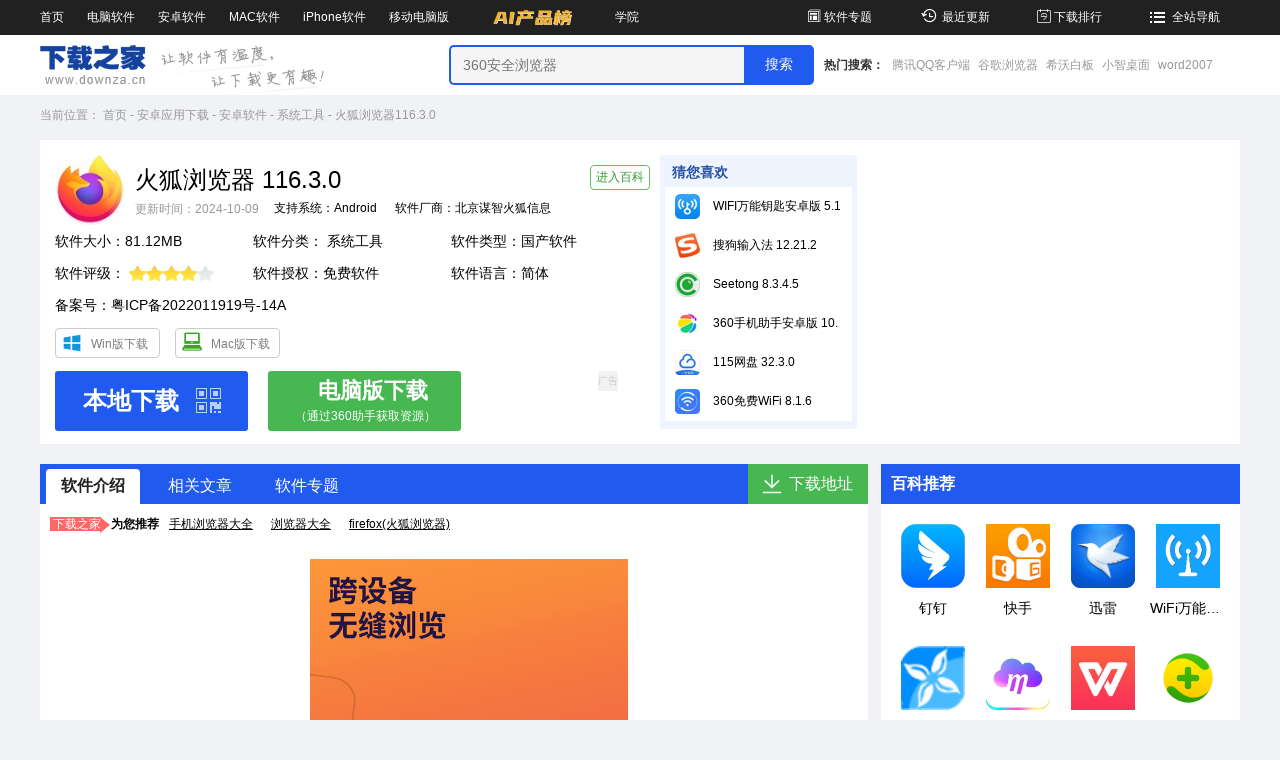

--- FILE ---
content_type: text/html; charset=UTF-8
request_url: https://www.downza.cn/soft/10392279.html
body_size: 122805
content:
<!DOCTYPE html>

<html lang="zh">
<head>
        <meta http-equiv="X-UA-Compatible" content="IE=EmulateIE9">
    <meta http-equiv="X-UA-Compatible" content="IE=edge,Chrome=1" />
    <meta http-equiv="Content-Type" content="text/html; charset=UTF-8" />
    <meta http-equiv="Cache-Control" content="no-transform" />
    <meta http-equiv="Cache-Control" content="no-siteapp" />
    
    <meta name="applicable-device" content="pc" />
    <title>火狐浏览器app下载_火狐浏览器安卓版下载[手机浏览器]-下载之家</title>
    <meta content="火狐浏览器app下载,火狐浏览器安卓版" name="keywords"/>
    <meta content="火狐浏览器安卓版是一款智能高效且实用的网络浏览器。火狐浏览器安卓版可以带给您快速、智能、安全的移动互联网优质体验。火狐浏览器速度超快，简单易用，支持多项个性化设置，并通过最新的安全性与隐私权保护功能最大限度保护您的网络安全。" name="description"/>
    <meta content="" name="pageClass"/>
    <meta content="wxf81110002218a6b6" name="appid"/>
    <meta content="http%3A%2F%2Fmy.downza.com%2Flogin%2Fweixin%3Fredirect_url%3D_url_" name="redirect"/>
    <link type="image/x-icon" href="/favicon.ico" rel="icon"/>
    <link type="image/x-icon" href="/favicon.ico" rel="shortcut icon"/>
    <link type="image/x-icon" href="/favicon.ico" rel="bookmark"/>
    <link rel="canonical" href="https://www.downza.cn/soft/10392279.html">
    <link rel="stylesheet" href="//at.alicdn.com/t/font_210132_a1ve2v7g9dq2gldi.css" />
    <link rel="stylesheet" href="https://res.njxzwh.com/downza/pc/v2023/css/public.css?2026011709" />
    <script type="text/javascript" src="https://res.njxzwh.com/downza/pc/v2023/js/jquery-1.12.4.min.js"></script>
        <link rel="stylesheet" href="https://res.njxzwh.com/downza/pc/v2023/css/detail.css?2026011709" />
    <link rel="stylesheet" href="https://res.njxzwh.com/downza/pc/v2023/css/list.css?2026011709" />
    <script type="text/javascript" src="//4cYEjs.yzhy20.cn/res/downza/js/qrcode.js?2026011709"></script>
    
    <meta name="mobile-agent" content="format=html5;url=https://m.downza.cn/soft/10392279.html">
    <link rel="alternate" media="only screen and(max-width: 640px)" href="https://m.downza.cn/soft/10392279.html"/>
    <script type="text/javascript">var softid = '10392279';</script>
    <script type="text/javascript" src="https://res.njxzwh.com/redirect/dist/bundle.js?2026011709"></script>
    
    <meta property="og:type" content="soft"/>
    <meta property="og:description" content="火狐浏览器安卓版是一款智能高效且实用的网络浏览器。火狐浏览器安卓版可以带给您快速、智能、安全的移动互联网优质体验。火狐浏览器速度超快，简单易用，支持多项个性化设置，并通过最新的安全性与隐私权保护功能最大限度保护您的网络安全。"/>
    <meta property="og:soft:file_size" content="81.12MB"/>
    <meta property="og:soft:operating_system" content="Android"/>
    <meta property="og:image" content="https://img3.downza.cn/mobile/202011/154443-5fab966b273ba.jpg"/>
    <meta property="og:release_date" content="2024-10-09"/>
    <meta property="og:title" content="火狐浏览器"/>
    <meta property="og:soft:language" content="简体"/>
    <meta property="og:soft:license" content="免费软件"/>
    <meta property="og:soft:url" content="http://www.downza.cn/soft/10392279.html"/>

    
            <meta name="pageType" content="1">
            <script type="text/javascript" src="//cbjs.baidu.com/js/m.js"></script>
    <script type="text/javascript" src="//dup.baidustatic.com/js/ds.js"></script>
    <script type="application/ld+json">
        {
            "@context": "https://ziyuan.baidu.com/contexts/cambrian.jsonld",
            "@id": "http://www.downza.cn/soft/10392279.html",
            "appid": "1578312447533102",
                            "title": "火狐浏览器app下载_火狐浏览器安卓版下载[手机浏览器]-下载之家",
            
                            "images": [
                     "http://img3.downza.cn/mobile/202011/154458-5fab967a63e04.jpg"
                ],
            
                            "description": "火狐浏览器安卓版是一款智能高效且实用的网络浏览器。火狐浏览器安卓版可以带给您快速、智能、安全的移动互联网优质体验。火狐浏览器速度超快，简单易用，支持多项个性化设置，并通过最新的安全性与隐私权保护功能最大限度保护您的网络安全。",
            
            "pubDate": "2020-11-11T15:50:24",
            "upDate": "2024-10-09T19:11:08",
        }

    </script>

    <!-- HTML5 Shim and Respond.js IE8 support of HTML5 elements and media queries -->
    <!--[if lt IE 9]>
    <script type="text/javascript" src="//apps.bdimg.com/libs/html5shiv/r29/html5.min.js"></script>
    <script type="text/javascript" src="//apps.bdimg.com/libs/respond.js/1.4.2/respond.min.js"></script>
    <![endif]-->
    <!-- 360统计 Start -->
    <script>
        (function(b,a,e,h,f,c,g,s){b[h]=b[h]||function(){(b[h].c=b[h].c||[]).push(arguments)};
            b[h].s=!!c;g=a.getElementsByTagName(e)[0];s=a.createElement(e);
            s.src="//s.union.360.cn/"+f+".js";s.defer=!0;s.async=!0;g.parentNode.insertBefore(s,g)
        })(window,document,"script","_qha",336149,false);
    </script>
    <!-- 360统计 End -->
    
    <script src="https://bigdata.downza.com/js/xingzhi.js?6bd0" id="xingzhi-js" type="text/javascript" async></script>
        </head>
<body>
    <!-- 头部导航开始 -->

<!--[if lte IE 8]><
    div class=brower_info>
    <P>检测发现您正在使用低版本IE浏览器，可能存在安全隐患，推荐您更新<a href="http://dl2.360safe.com/partner/Inst13__3112276__3f7372633d6c6d266c733d6e35623562396363663932__68616f2e3336302e636e__0cd0.exe" target="_Blank">360安全浏览器！</a></P>
    </div>
<![endif]-->

<header>
    <nav>
        <div class="g-wrap f-clearfix">
            <ul class="pull-left">
                <li> <a href="https://www.downza.cn/" target="_blank">首页</a></li>
                <li> <a href="https://www.downza.cn/soft/" target="_blank">电脑软件</a></li>
                <li> <a href="https://www.downza.cn/azsoft/" target="_blank">安卓软件</a></li>
                <li> <a href="https://www.downza.cn/mac/" target="_blank">MAC软件</a></li>
                <li> <a href="https://www.downza.cn/iphone/" target="_blank">iPhone软件</a></li>
                <li> <a href="https://www.downza.cn/soft/soft-1444-1.html" target="_blank">移动电脑版</a></li>
                <li> <a href="https://ai.onlinedown.net/?from=downza" target="_blank"><img style="height: 35px;vertical-align: bottom;" src="https://img3.downza.cn/download/202411/160048-672dc5304f9f1.gif" /></a></li>

                <li> <a href="https://www.downza.cn/xy/" target="_blank">学院</a></li>
            </ul>
            <ul class="pull-right">
                <li> <a href="https://www.downza.cn/zt/" target="_blank"><i class="icon-zhuanti1"></i>软件专题</a></li>
                <li> <a href="https://www.downza.cn/zuixin/" target="_blank"><i class="icon-lishijilu"></i>最近更新</a></li>
                <li> <a href="https://www.downza.cn/soft/html/hotlist.html" target="_blank"><i class="icon-jinri"></i>下载排行</a></li>
                <li> <a href="https://www.downza.cn/support/sitemap.html" target="_blank"><i class="icon-daohang"></i>全站导航</a>
                </li>
            </ul>
        </div>
    </nav>
    <div class="logo-search-box f-clearfix">
        <div class="g-wrap">
            <a href="https://www.downza.cn" target="_blank" class="logo"><img src="https://res.njxzwh.com/downza/pc/v2023/images/logo.png" alt="" /></a>
            <span class="guide"></span>
            <div class="search-box f-clearfix">
                <input type="text" id="bdcsMain" class="bdcs-search-form-input" value=""
                    placeholder="360安全浏览器" />
                <input id="searchButton" type="submit" class="bdcs-search-form-submit" value="搜索" />
                <div class="search-hot">
                    <span>热门搜索：</span>
                                                                        <a href="https://www.downza.cn/soft/186564.html" title="腾讯QQ客户端" class="bdcs-hot-item"
                                target="_blank">腾讯QQ客户端</a>
                                                    <a href="https://www.downza.cn/soft/26885.html" title="谷歌浏览器" class="bdcs-hot-item"
                                target="_blank">谷歌浏览器</a>
                                                    <a href="https://www.downza.cn/soft/254184.html" title="希沃白板" class="bdcs-hot-item"
                                target="_blank">希沃白板</a>
                                                    <a href="https://www.downza.cn/soft/290305.html" title="小智桌面" class="bdcs-hot-item"
                                target="_blank">小智桌面</a>
                                                    <a href="https://www.downza.cn/soft/27342.html" title="word2007" class="bdcs-hot-item"
                                target="_blank">word2007</a>
                                                            </div>
            </div>
        </div>
    </div>
</header>
<!-- 头部导航结束 -->
        <section class="g-wrap  f-clearfix">
        <div class="g-crumbs">
    <span>当前位置：</span>
    <a href="https://www.downza.cn/" target="_blank">首页</a>
    <span class="pipe">-</span>

                            <a href="https://www.downza.cn/azsoft/"  target="_blank">
                安卓应用下载
            </a>
            <span class="pipe">-</span>
                        <a href="/soft/azrj-1384-1.html"  target="_blank">
                安卓软件
            </a>
            <span class="pipe">-</span>
                        <a href="/soft/azxtgj-1387-1.html"  target="_blank">
                系统工具
            </a>
            <span class="pipe">-</span>
                <a class="tc-maintone">
        火狐浏览器116.3.0
    </a>
    </div>        <div class="m-ggTop mb-10">
            <script id="oPclvSN2">
    var lock_oPclvSN2 = true;
    var source = '3';
    if (document.referrer.indexOf("so.com") !== -1) {
        source = '2';
    }
    if (document.referrer.indexOf("baidu.com") !== -1) {
        source = '1';
    }
    var pageClass = document.getElementsByTagName('meta')['pageClass'].content;
    if (pageClass.length > 0) {
        pageClass = '-' + pageClass;
    }
    var xhr_oPclvSN2 = new XMLHttpRequest();
    xhr_oPclvSN2.open('GET', 'https://api.oss.downza.com/oss/advertisingApi/getAdvertisingCodeByModuleIdNew?moduleId=119&classify=' + pageClass + '&source=' + source, true);
    xhr_oPclvSN2.send();
    xhr_oPclvSN2.onreadystatechange = function (e) {
        if (xhr_oPclvSN2.readyState == 4 && xhr_oPclvSN2.status == 200) {
            let jsonArr= JSON.parse(xhr_oPclvSN2.responseText);
            if (jsonArr.code == 20000 && lock_oPclvSN2) {
                lock_oPclvSN2 = false;
                $('#oPclvSN2').before(jsonArr.data.advertisingCode);
            }
        }
    };
</script>
        </div>
        
        <div class="m-software-intro f-clearfix
            
                             have-company  
            
        ">

            <dl class="intro-box">
    <dt class="f-clearfix">
        <img src="https://img3.downza.cn/mobile/202011/154458-5fab967a63e04.jpg" alt="火狐浏览器" />
        <div class="txt"  style="width:440px;" >
            <h1 class="title f-text-overflow1 qrcode_company_name" title="116.3.0">火狐浏览器  116.3.0</h1>
            <span class="time">更新时间：2024-10-09</span>
                            <span class="system">支持系统：Android</span>
                                                            <span class="company" title="北京谋智火狐信息技术有限公司" style="
                        margin-left: 18px;
                        width: 156px;
                        display: inline-block;
                        overflow: hidden;
                        white-space: nowrap;
                        vertical-align: top;
                        color: #000;
                    ">
                    软件厂商：北京谋智火狐信息技术有限公司
                    </span>
                                    </div>

                    <a href="https://www.downza.cn/baike-soft/100.html" class="go-baike" target="_blank">进入百科</a>
            </dt>
    <dd>
        软件大小：81.12MB
    </dd>
    <dd>
        软件分类：
                    <a href="/soft/azxtgj-1387-1.html" target="_blank">
                系统工具
            </a>
            </dd>
    <dd>
        软件类型：国产软件
    </dd>
    <dd>
        软件评级：
        <div class="star-bar">
            <span class="star" style="width:80%">
            </span>
        </div>
    </dd>
    <dd>
        软件授权：免费软件
    </dd>
    <dd class="website">
                    软件语言：简体
            </dd>

                        <dd class="company">
                备案号：粤ICP备2022011919号-14A
            </dd>
            
                            <p class="download-kinds"   style="height: 50px;" >
                                    <a href="https://www.downza.cn/soft/27545.html" target="_blank" class="win" onclick="_xzt.push(['onclick_53','1383-1384-1387',10392279,'local', 1,0]);">Win版下载</a>
                                                                                    <a href="https://www.downza.cn/mac/185978.html" target="_blank" class="mac" onclick="_xzt.push(['onclick_56','1383-1384-1387',10392279,'local', 1,0]);">Mac版下载</a>
                            </p>
                <div class="u-btn-box">
                                                <a rel="nofollow" class="u-btn u-btn-ben" onclick="clickNext();">
                        <span>本地下载</span>
                        <i class="icon-ewm"></i>
                        <div class="ewm-box">
                            <img src="https://img3.downza.cn/qrcode/7343c3de85320fdd9eda4125f68151f9.jpg" alt="">
                            <span>手机扫描下载</span>
                        </div>

                    </a>

                                            <a rel="nofollow" href="https://simulator.mobilem.360.cn/channel/getUrl?ch=3522&amp;ckey=app&amp;kname=org.mozilla.firefox&amp;name=火狐浏览器&amp;logo_url=https://img3.downza.cn/mobile/202011/154458-5fab967a63e04.jpg&amp;down_url=https://download.downza.cn/hudsnjkl/10392279?module=azsoft&amp;id=10392279&amp;token=1a5dc2a4e37acea6975a083c0b371ec8&amp;isxzq=0&amp;r=t&amp;version_code=2015968449" class="u-btn u-btn-special qrcode_show"  onclick="_xzt.push(['onclick_1','1383-1384-1387',10392279,'local', 1,0]);">
                            <div class="l-box">
                                <span>电脑版下载</span>
                                <em>（通过360助手获取资源）</em>
                            </div>
                            <em class="r-box">广告</em>
                        </a>
                    



                                    </div>
    </dl>
            <div class="guess-box">
                <h3 class="hd-title">猜您喜欢</h3>
                <ul>
                                            <li class="f-text-overflow1">
                            <a href="https://www.downza.cn/soft/10391927.html" target="_blank">
                                <img src="http://img3.downza.cn/mobile/202009/162213-5f6c573531746.jpg?x-image-process=style/50-50" alt="WIFI万能钥匙安卓版"
                                    alt="WIFI万能钥匙安卓版" width="26px" height="26px">
                                                                            WIFI万能钥匙安卓版  5.1.95
                                                                </a>
                        </li>
                                                                    <li class="f-text-overflow1">
                            <a href="https://www.downza.cn/soft/10391990.html" target="_blank">
                                <img src="http://img3.downza.cn/mobile/202010/162002-5f801d32bfee1.jpg?x-image-process=style/50-50" alt="搜狗输入法"
                                    alt="搜狗输入法" width="26px" height="26px">
                                                                            搜狗输入法  12.21.2
                                                                </a>
                        </li>
                                                                    <li class="f-text-overflow1">
                            <a href="https://www.downza.cn/soft/10391639.html" target="_blank">
                                <img src="http://img3.downza.cn/mobile/202008/165745-5f365209481b2.jpg?x-image-process=style/50-50" alt="Seetong"
                                    alt="Seetong" width="26px" height="26px">
                                                                            Seetong  8.3.4.5
                                                                </a>
                        </li>
                                                                    <li class="f-text-overflow1">
                            <a href="https://www.downza.cn/soft/10391909.html" target="_blank">
                                <img src="http://img3.downza.cn/mobile/202009/085641-5f6a9d49bc9b6.jpg?x-image-process=style/50-50" alt="360手机助手安卓版"
                                    alt="360手机助手安卓版" width="26px" height="26px">
                                                                            360手机助手安卓版  10.2.2
                                                                </a>
                        </li>
                                                                    <li class="f-text-overflow1">
                            <a href="https://www.downza.cn/soft/10391515.html" target="_blank">
                                <img src="http://img3.downza.cn/mobile/202007/130646-5f2103e67ac39.jpg?x-image-process=style/50-50" alt="115网盘"
                                    alt="115网盘" width="26px" height="26px">
                                                                            115网盘  32.3.0
                                                                </a>
                        </li>
                                                                    <li class="f-text-overflow1">
                            <a href="https://www.downza.cn/soft/10392282.html" target="_blank">
                                <img src="http://img3.downza.cn/mobile/202011/165829-5faba7b541c6f.jpg?x-image-process=style/50-50" alt="360免费WiFi"
                                    alt="360免费WiFi" width="26px" height="26px">
                                                                            360免费WiFi  8.1.6
                                                                </a>
                        </li>
                        
                </ul>
            </div>

            
            <div class="m-gg1">
                <script id="1dCealIk">
    var lock_1dCealIk = true;
    var source = '3';
    if (document.referrer.indexOf("so.com") !== -1) {
        source = '2';
    }
    if (document.referrer.indexOf("baidu.com") !== -1) {
        source = '1';
    }
    var pageClass = document.getElementsByTagName('meta')['pageClass'].content;
    if (pageClass.length > 0) {
        pageClass = '-' + pageClass;
    }
    var xhr_1dCealIk = new XMLHttpRequest();
    xhr_1dCealIk.open('GET', 'https://api.oss.downza.com/oss/advertisingApi/getAdvertisingCodeByModuleIdNew?moduleId=26&classify=' + pageClass + '&source=' + source, true);
    xhr_1dCealIk.send();
    xhr_1dCealIk.onreadystatechange = function (e) {
        if (xhr_1dCealIk.readyState == 4 && xhr_1dCealIk.status == 200) {
            let jsonArr= JSON.parse(xhr_1dCealIk.responseText);
            if (jsonArr.code == 20000 && lock_1dCealIk) {
                lock_1dCealIk = false;
                $('#1dCealIk').before(jsonArr.data.advertisingCode);
            }
        }
    };
</script>
            </div>
        </div>
        <div class="m-coll1 f-clearfix">
            <div class="m-coll1-left">
                <ul class="nav-tab">
                    <li class="on" data-nav="0">
                        <a onclick="tabPostion('m-rjjs');">
                            软件介绍
                        </a>
                    </li>
                                        <li data-nav="1" class="">
                        <a onclick="tabPostion('m-xgwz');">
                            相关文章
                        </a>
                    </li>
                                                            <li data-nav="2" class="">
                        <a onclick="tabPostion('m-rjzt');">
                            软件专题
                        </a>
                    </li>
                                        <li id="xzdz" data-nav="3">
                        <a onclick="clickNext()">
                            下载地址
                        </a>
                    </li>
                </ul>
                                    <div class="special-links">
                        <strong>
                            <span>下载之家<div class="triangle-right"></div></span>为您推荐
                        </strong>
                        <ul>
                            
                                                                                                <li>
                                        <a href="https://www.downza.cn/zt/1077.html" target="_blank">手机浏览器大全</a>
                                    </li>
                                                                    <li>
                                        <a href="https://www.downza.cn/zt/13972.html" target="_blank">浏览器大全</a>
                                    </li>
                                                                    <li>
                                        <a href="https://www.downza.cn/zt/2745.html" target="_blank">firefox(火狐浏览器)</a>
                                    </li>
                                                                                    </ul>
                    </div>
                                <article>
                    <div class="intro side-item-nav" id="m-rjjs">
                        
                                                    <div class="pc-down-shot">
                                <ul class="pic">
                                                                                                                        <li><a rel="nofollow"><img src="https://img3.downza.cn/capmobile/202410/191102-670664c6b037c.png" alt="火狐浏览器截图"/></a></li>
                                                                                                                                                                <li><a rel="nofollow"><img src="https://img3.downza.cn/capmobile/202410/191103-670664c7c74e5.png" alt="火狐浏览器截图"/></a></li>
                                                                                                                                                                <li><a rel="nofollow"><img src="https://img3.downza.cn/capmobile/202410/191104-670664c8de954.png" alt="火狐浏览器截图"/></a></li>
                                                                                                                                                                <li><a rel="nofollow"><img src="https://img3.downza.cn/capmobile/202410/191106-670664ca2d995.png" alt="火狐浏览器截图"/></a></li>
                                                                                                                                                                <li><a rel="nofollow"><img src="https://img3.downza.cn/capmobile/202410/191107-670664cb6d5ac.png" alt="火狐浏览器截图"/></a></li>
                                                                                                            </ul>
                                <a class="prev" href="javascript:void(0)"></a>
                                <a class="next" href="javascript:void(0)"></a>
                            </div>
                                                

                        <p>
	<img src="https://img3.downza.cn/mobile/202011/154724-5fab970c709dc.jpg" alt="火狐浏览器" width="121" height="75" title="" align="left" />&nbsp;&nbsp;&nbsp;&nbsp;&nbsp;&nbsp;<strong><a href="https://www.downza.cn/zt/2745.html" target="_blank">火狐浏览器</a>安卓版</strong>是一款智能高效且实用的网络浏览器。火狐浏览器安卓版可以带给您快速、智能、安全的移动互联网优质体验。火狐浏览器速度超快，简单易用，支持多项个性化设置，并通过最新的安全性与隐私权保护功能最大限度保护您的网络安全。
</p>
<h5 class="introTit">
	<span>软件特色</span> 
</h5>
<p>
	&nbsp;&nbsp;&nbsp;&nbsp;&nbsp;&nbsp;快速：
</p>
<p>
	&nbsp;&nbsp;&nbsp;&nbsp;&nbsp;&nbsp;-<span style="white-space:normal;">火狐浏览器安卓版支持</span>快速浏览：从启动到页面加载，到平移和缩放，都有超快的浏览体验
</p>
<p>
	&nbsp;&nbsp;&nbsp;&nbsp;&nbsp;&nbsp;-智能工具栏：轻点智能工具栏，即可获得经常访问的网站列表、书签和历史记录，点击访问，无需输入
</p>
<p>
	&nbsp;&nbsp;&nbsp;&nbsp;&nbsp;&nbsp;-便捷：简洁易用标签页便于您同时浏览多个站点
</p>
<p>
	&nbsp;&nbsp;&nbsp;&nbsp;&nbsp;&nbsp;-加载项：提供无图阅读模式，流量受限时启用也能便捷查看网页
</p>
<p>
	&nbsp;&nbsp;&nbsp;&nbsp;&nbsp;&nbsp;智能：
</p>
<p>
	&nbsp;&nbsp;&nbsp;&nbsp;&nbsp;&nbsp;-同步：从任何装置存取您浏览器的历史纪录、书签、密码，以及开启的标签页
</p>
<p>
	&nbsp;&nbsp;&nbsp;&nbsp;&nbsp;&nbsp;-阅读模式：自动将零散的文章组合成美观易读的页面
</p>
<p>
	&nbsp;&nbsp;&nbsp;&nbsp;&nbsp;&nbsp;-插件：提供多种功能插件以丰富您的浏览器，安装简单，易于管理
</p>
<p>
	&nbsp;&nbsp;&nbsp;&nbsp;&nbsp;&nbsp;安全：
</p>
<p>
	&nbsp;&nbsp;&nbsp;&nbsp;&nbsp;&nbsp;-进阶安全性：控制您的隐私、安全性，以及您想在网络上分享多少数据
</p>
<p>
	&nbsp;&nbsp;&nbsp;&nbsp;&nbsp;&nbsp;-隐私保护：支持Do Not Track (请勿跟踪)，保护用户隐私
</p>
<p>
	&nbsp;&nbsp;&nbsp;&nbsp;&nbsp;&nbsp;-放心浏览：内建网络欺诈和恶意软件检测提醒
</p>
<h5 class="introTit"><span>更新日志</span></h5>
<p>&emsp;&emsp;版本号：116.3.0</p>
<p>&emsp;&emsp;1.修复某些网页的下拉刷新问题</p>
<p>&emsp;&emsp;2.修复桌面模式下某些网页的缩放问题</p>

                                            </div>


                    
                                        

                    
                                        <div class="relenews-box side-item-nav" id="m-xgwz">
                        <h3 class="hd-title">相关文章</h3>
                        <ul class="cl">
                                                            <li>
                                    <a href="https://www.downza.cn/xy/151860.html" target="_blank">
                                        浏览器背景变黑怎么设置回来？浏览器关闭夜间模式教程
                                    </a>
                                </li>
                                                                                            <li>
                                    <a href="https://www.downza.cn/xy/45368.html" target="_blank">
                                        浏览器收藏夹消失了恢复的操作流程
                                    </a>
                                </li>
                                                                                            <li>
                                    <a href="https://www.downza.cn/xy/178944.html" target="_blank">
                                        浏览器排行大全-浏览器排行哪个好
                                    </a>
                                </li>
                                                                                            <li>
                                    <a href="https://www.downza.cn/xy/28507.html" target="_blank">
                                        高速浏览器调节亮度的操作流程
                                    </a>
                                </li>
                                                                                            <li>
                                    <a href="https://www.downza.cn/xy/71938.html" target="_blank">
                                        阿里旺旺设置浏览器选择自动检测的详细操作教程
                                    </a>
                                </li>
                                                                                            <li>
                                    <a href="https://www.downza.cn/xy/101245.html" target="_blank">
                                        阿里旺旺开启浏览器自动检测的方法步骤
                                    </a>
                                </li>
                                                                                            <li>
                                    <a href="https://www.downza.cn/xy/28473.html" target="_blank">
                                        闪游浏览器导入导出收藏夹的详细操作
                                    </a>
                                </li>
                                                                                            <li>
                                    <a href="https://www.downza.cn/xy/28503.html" target="_blank">
                                        闪游浏览器删掉历史记录的基础操作
                                    </a>
                                </li>
                                                                                            <li>
                                    <a href="https://www.downza.cn/xy/184493.html" target="_blank">
                                        酷我音乐在线免费听_酷我音乐网页版在线听官网地址
                                    </a>
                                </li>
                                                                                            <li>
                                    <a href="https://www.downza.cn/xy/184549.html" target="_blank">
                                        通义千问官网网页版入口_通义千问电脑版首页入口
                                    </a>
                                </li>
                                                        </ul>
                    </div>
                                        
                </article>

                
                                                            <div class="tags-box" id="m-tags">
                            <span>
                                点击查看更多：
                            </span>
                                                            <a href="https://www.downza.cn/tags/%E6%B5%8F%E8%A7%88%E5%99%A8" target="_blank">浏览器</a>
                                <a href="https://www.downza.cn/tags/%E6%B5%8F%E8%A7%88%E5%99%A8" target="_blank" rel="nofollow">浏览器下载</a>
                                <a href="https://www.downza.cn/tags/%E6%B5%8F%E8%A7%88%E5%99%A8" target="_blank" rel="nofollow">浏览器官方下载</a>
                                <a href="https://www.downza.cn/tags/%E6%B5%8F%E8%A7%88%E5%99%A8" target="_blank" rel="nofollow">浏览器最新版下载</a>
                                                    </div>
                                                    

                
                                <div class="down-special down-special-1 side-item-nav" id="m-rjzt">
                    <div class="hd">
                        <ul>
                                                            <li class="on">
                                    手机浏览器大全专题
                                </li>
                                                            <li >
                                    浏览器大全专题
                                </li>
                                                            <li >
                                    firefox(专题
                                </li>
                                                    </ul>
                    </div>
                    <div class="bd">
                                                <ul class="on" >
                            <dl class="down-special-top">
                                <dt>
                                    <a href="/zt/1077.html" target="_blank">
                                        <img src="https://img3.downza.cn/zt/201807/100451-5b4bfd43e4acd.jpg" alt="手机浏览器大全" />
                                    </a>
                                </dt>
                                <dd>
                                    <a href="/zt/1077.html" target="_blank">
                                        <h4>
                                            手机浏览器大全
                                            <span>
                                                22款
                                            </span>
                                        </h4>
                                        <p>
                                            浏览器是指可显示网页服务器或文件系统的HTML文件内容，并让用户与这些文件交互的一种软件，简单讲就是上网的工具，冲浪的滑板。在智能手机普及的今天，一款好用的手机浏览器是可以让你上网体验更加better。so~问题来了，手机浏览器哪家强呢？下载之家在这里罗列了几款市面上用户比较多的手机浏览器，需要的旁友可以下载使用。...
                                        </p>
                                    </a>
                                </dd>
                            </dl>
                            
                            <div class="down-special-bottom">
                                                                                                    <li>
                                        <dl>
                                            <a href="https://www.downza.cn/soft/185626.html" target="_blank">
                                                <dt>
                                                    <img src="http://img3.downza.cn/thumb/201602/small84263815eca61fed9fe57d45a45447741455611785-50x50.png"
                                                        alt="红叶自动校时" />
                                                </dt>
                                                <dd>
                                                    <h4>
                                                        红叶自动校时
                                                    </h4>
                                                    <p>
                                                        <span>
                                                            更新日期：
                                                        </span>
                                                        <time>
                                                            2016-02-16
                                                        </time>
                                                    </p>
                                                </dd>
                                            </a>
                                        </dl>
                                    </li>
                                                                                                        <li>
                                        <dl>
                                            <a href="https://www.downza.cn/soft/10391926.html" target="_blank">
                                                <dt>
                                                    <img src="http://img3.downza.cn/mobile/202101/162608-60127520adda4.jpg?x-image-process=style/50-50"
                                                        alt="uc浏览器" />
                                                </dt>
                                                <dd>
                                                    <h4>
                                                        uc浏览器
                                                    </h4>
                                                    <p>
                                                        <span>
                                                            更新日期：
                                                        </span>
                                                        <time>
                                                            2026-01-01
                                                        </time>
                                                    </p>
                                                </dd>
                                            </a>
                                        </dl>
                                    </li>
                                                                                                        <li>
                                        <dl>
                                            <a href="https://www.downza.cn/soft/10392279.html" target="_blank">
                                                <dt>
                                                    <img src="http://img3.downza.cn/mobile/202011/154458-5fab967a63e04.jpg?x-image-process=style/50-50"
                                                        alt="火狐浏览器" />
                                                </dt>
                                                <dd>
                                                    <h4>
                                                        火狐浏览器
                                                    </h4>
                                                    <p>
                                                        <span>
                                                            更新日期：
                                                        </span>
                                                        <time>
                                                            2024-10-09
                                                        </time>
                                                    </p>
                                                </dd>
                                            </a>
                                        </dl>
                                    </li>
                                                                                                        <li>
                                        <dl>
                                            <a href="https://www.downza.cn/soft/10392250.html" target="_blank">
                                                <dt>
                                                    <img src="http://img3.downza.cn/mobile/202303/151321-64019e11ac420.jpg?x-image-process=style/50-50"
                                                        alt="谷歌浏览器安卓版" />
                                                </dt>
                                                <dd>
                                                    <h4>
                                                        谷歌浏览器安卓版
                                                    </h4>
                                                    <p>
                                                        <span>
                                                            更新日期：
                                                        </span>
                                                        <time>
                                                            2025-12-02
                                                        </time>
                                                    </p>
                                                </dd>
                                            </a>
                                        </dl>
                                    </li>
                                                                                                        <li>
                                        <dl>
                                            <a href="https://www.downza.cn/soft/10391924.html" target="_blank">
                                                <dt>
                                                    <img src="http://img3.downza.cn/mobile/202009/113417-5f6c13b95171a.jpg?x-image-process=style/50-50"
                                                        alt="QQ浏览器安卓版" />
                                                </dt>
                                                <dd>
                                                    <h4>
                                                        QQ浏览器安卓版
                                                    </h4>
                                                    <p>
                                                        <span>
                                                            更新日期：
                                                        </span>
                                                        <time>
                                                            2025-11-10
                                                        </time>
                                                    </p>
                                                </dd>
                                            </a>
                                        </dl>
                                    </li>
                                                                                                        <li>
                                        <dl>
                                            <a href="https://www.downza.cn/soft/10391907.html" target="_blank">
                                                <dt>
                                                    <img src="http://img3.downza.cn/mobile/202009/164846-5f69ba6ebf841.jpg?x-image-process=style/50-50"
                                                        alt="2345浏览器" />
                                                </dt>
                                                <dd>
                                                    <h4>
                                                        2345浏览器
                                                    </h4>
                                                    <p>
                                                        <span>
                                                            更新日期：
                                                        </span>
                                                        <time>
                                                            2024-09-05
                                                        </time>
                                                    </p>
                                                </dd>
                                            </a>
                                        </dl>
                                    </li>
                                                                                                        <li>
                                        <dl>
                                            <a href="https://www.downza.cn/soft/10392272.html" target="_blank">
                                                <dt>
                                                    <img src="http://img3.downza.cn/mobile/202011/135838-5fab7d8e6a4d4.jpg?x-image-process=style/50-50"
                                                        alt="百度浏览器" />
                                                </dt>
                                                <dd>
                                                    <h4>
                                                        百度浏览器
                                                    </h4>
                                                    <p>
                                                        <span>
                                                            更新日期：
                                                        </span>
                                                        <time>
                                                            2025-09-09
                                                        </time>
                                                    </p>
                                                </dd>
                                            </a>
                                        </dl>
                                    </li>
                                                                                                        <li>
                                        <dl>
                                            <a href="https://www.downza.cn/soft/10392344.html" target="_blank">
                                                <dt>
                                                    <img src="http://img3.downza.cn/mobile/202011/152748-5fb229f47a2d2.jpg?x-image-process=style/50-50"
                                                        alt="蚂蚁浏览器" />
                                                </dt>
                                                <dd>
                                                    <h4>
                                                        蚂蚁浏览器
                                                    </h4>
                                                    <p>
                                                        <span>
                                                            更新日期：
                                                        </span>
                                                        <time>
                                                            2024-09-18
                                                        </time>
                                                    </p>
                                                </dd>
                                            </a>
                                        </dl>
                                    </li>
                                                                                                </div>
                        </ul>
                                                <ul >
                            <dl class="down-special-top">
                                <dt>
                                    <a href="/zt/13972.html" target="_blank">
                                        <img src="https://img3.downza.cn/zt/202311/113833-6541c839908dc.png" alt="浏览器大全" />
                                    </a>
                                </dt>
                                <dd>
                                    <a href="/zt/13972.html" target="_blank">
                                        <h4>
                                            浏览器大全
                                            <span>
                                                51款
                                            </span>
                                        </h4>
                                        <p>
                                            本站浏览器大全软件合集为您提供浏览器大全软件相关最新资源下载安装。本合集有360安全浏览器、火狐浏览器苹果版等软件。关注本站浏览器大全软件合集帮您掌握浏览器大全软件最新版本动态，并提供同类型相关软件的下载，望能助您提升效率，快速解决遇到的难题！...
                                        </p>
                                    </a>
                                </dd>
                            </dl>
                            
                            <div class="down-special-bottom">
                                                                                                    <li>
                                        <dl>
                                            <a href="https://www.downza.cn/soft/26885.html" target="_blank">
                                                <dt>
                                                    <img src="http://img3.downza.cn/download/202302/151212-63fda94c226df.jpg?x-image-process=style/50-50"
                                                        alt="谷歌浏览器" />
                                                </dt>
                                                <dd>
                                                    <h4>
                                                        谷歌浏览器
                                                    </h4>
                                                    <p>
                                                        <span>
                                                            更新日期：
                                                        </span>
                                                        <time>
                                                            2026-01-12
                                                        </time>
                                                    </p>
                                                </dd>
                                            </a>
                                        </dl>
                                    </li>
                                                                                                        <li>
                                        <dl>
                                            <a href="https://www.downza.cn/soft/27554.html" target="_blank">
                                                <dt>
                                                    <img src="http://img3.downza.cn/download/202108/120448-611c86e0611c5.jpg?x-image-process=style/50-50"
                                                        alt="360安全浏览器" />
                                                </dt>
                                                <dd>
                                                    <h4>
                                                        360安全浏览器
                                                    </h4>
                                                    <p>
                                                        <span>
                                                            更新日期：
                                                        </span>
                                                        <time>
                                                            2026-01-15
                                                        </time>
                                                    </p>
                                                </dd>
                                            </a>
                                        </dl>
                                    </li>
                                                                                                        <li>
                                        <dl>
                                            <a href="https://www.downza.cn/soft/94076.html" target="_blank">
                                                <dt>
                                                    <img src="https://img3.downza.cn/download/202502/102043-67a41c7b00328.jpg?x-image-process=style/50-50"
                                                        alt="Microsoft Edge浏览器" />
                                                </dt>
                                                <dd>
                                                    <h4>
                                                        Microsoft Edge浏览器
                                                    </h4>
                                                    <p>
                                                        <span>
                                                            更新日期：
                                                        </span>
                                                        <time>
                                                            2026-01-12
                                                        </time>
                                                    </p>
                                                </dd>
                                            </a>
                                        </dl>
                                    </li>
                                                                                                        <li>
                                        <dl>
                                            <a href="https://www.downza.cn/soft/188077.html" target="_blank">
                                                <dt>
                                                    <img src="https://img3.downza.cn/download/202507/170146-6881f67aab614.jpg?x-image-process=style/50-50"
                                                        alt="UC浏览器电脑版" />
                                                </dt>
                                                <dd>
                                                    <h4>
                                                        UC浏览器电脑版
                                                    </h4>
                                                    <p>
                                                        <span>
                                                            更新日期：
                                                        </span>
                                                        <time>
                                                            2025-11-11
                                                        </time>
                                                    </p>
                                                </dd>
                                            </a>
                                        </dl>
                                    </li>
                                                                                                        <li>
                                        <dl>
                                            <a href="https://www.downza.cn/soft/299275.html" target="_blank">
                                                <dt>
                                                    <img src="https://img3.downza.cn/download/202409/170531-66dac5db4d7cd.jpg?x-image-process=style/50-50"
                                                        alt="夸克" />
                                                </dt>
                                                <dd>
                                                    <h4>
                                                        夸克
                                                    </h4>
                                                    <p>
                                                        <span>
                                                            更新日期：
                                                        </span>
                                                        <time>
                                                            2026-01-13
                                                        </time>
                                                    </p>
                                                </dd>
                                            </a>
                                        </dl>
                                    </li>
                                                                                                        <li>
                                        <dl>
                                            <a href="https://www.downza.cn/soft/27542.html" target="_blank">
                                                <dt>
                                                    <img src="http://img3.downza.cn/download/202109/165609-614aefa94926e.jpg?x-image-process=style/50-50"
                                                        alt="QQ浏览器" />
                                                </dt>
                                                <dd>
                                                    <h4>
                                                        QQ浏览器
                                                    </h4>
                                                    <p>
                                                        <span>
                                                            更新日期：
                                                        </span>
                                                        <time>
                                                            2026-01-07
                                                        </time>
                                                    </p>
                                                </dd>
                                            </a>
                                        </dl>
                                    </li>
                                                                                                        <li>
                                        <dl>
                                            <a href="https://www.downza.cn/soft/27545.html" target="_blank">
                                                <dt>
                                                    <img src="http://img3.downza.cn/thumb/201909/172024-5d6f81d835e49-50x50.jpg"
                                                        alt="火狐浏览器(Firefox)" />
                                                </dt>
                                                <dd>
                                                    <h4>
                                                        火狐浏览器(Firefox)
                                                    </h4>
                                                    <p>
                                                        <span>
                                                            更新日期：
                                                        </span>
                                                        <time>
                                                            2026-01-03
                                                        </time>
                                                    </p>
                                                </dd>
                                            </a>
                                        </dl>
                                    </li>
                                                                                                        <li>
                                        <dl>
                                            <a href="https://www.downza.cn/soft/25570.html" target="_blank">
                                                <dt>
                                                    <img src="https://img3.downza.cn/download/202407/173526-669f795e1fee9.jpg?x-image-process=style/50-50"
                                                        alt="2345加速浏览器" />
                                                </dt>
                                                <dd>
                                                    <h4>
                                                        2345加速浏览器
                                                    </h4>
                                                    <p>
                                                        <span>
                                                            更新日期：
                                                        </span>
                                                        <time>
                                                            2026-01-04
                                                        </time>
                                                    </p>
                                                </dd>
                                            </a>
                                        </dl>
                                    </li>
                                                                                                </div>
                        </ul>
                                                <ul >
                            <dl class="down-special-top">
                                <dt>
                                    <a href="/zt/2745.html" target="_blank">
                                        <img src="https://img3.downza.cn/zt/202304/152800-643cf500dbb18.jpg" alt="firefox(火狐浏览器)" />
                                    </a>
                                </dt>
                                <dd>
                                    <a href="/zt/2745.html" target="_blank">
                                        <h4>
                                            firefox(火狐浏览器)
                                            <span>
                                                38款
                                            </span>
                                        </h4>
                                        <p>
                                            火狐浏览器Mozilla Firefox是一款自由的，开放源码的浏览器，中文俗称“火狐”(正式缩写为Fx或fx，非正式缩写为FF)。火狐浏览器Mozilla Firefox使用Gecko排版引擎，使上网冲浪更快，支持多种操作系统，如Windows、Mac OS X及GNU/Linux等。火狐浏览器体积小速度快，还可标签式浏览，禁止弹出式窗口，自定制工具栏，快速而方便的侧栏等。本站为您提供firefox(火狐浏览器)专题，内含多个版本的浏览器供您挑选下载，欢迎感兴趣的小伙伴们前来本站firefox(火狐浏览器)专题下载使用~...
                                        </p>
                                    </a>
                                </dd>
                            </dl>
                            
                            <div class="down-special-bottom">
                                                                                                    <li>
                                        <dl>
                                            <a href="https://www.downza.cn/soft/261290.html" target="_blank">
                                                <dt>
                                                    <img src="http://img3.downza.cn/thumb/201902/090129-5c54ebe94392e-50x50.jpg"
                                                        alt="Firefox Quantum火狐浏览器" />
                                                </dt>
                                                <dd>
                                                    <h4>
                                                        Firefox Quantum火狐浏览器
                                                    </h4>
                                                    <p>
                                                        <span>
                                                            更新日期：
                                                        </span>
                                                        <time>
                                                            2023-05-12
                                                        </time>
                                                    </p>
                                                </dd>
                                            </a>
                                        </dl>
                                    </li>
                                                                                                        <li>
                                        <dl>
                                            <a href="https://www.downza.cn/soft/252061.html" target="_blank">
                                                <dt>
                                                    <img src="http://img3.downza.cn/thumb/201708/2a1dadf149a7183d479a3cc60be01035-50x50.jpg"
                                                        alt="火狐浏览器Firefox" />
                                                </dt>
                                                <dd>
                                                    <h4>
                                                        火狐浏览器Firefox
                                                    </h4>
                                                    <p>
                                                        <span>
                                                            更新日期：
                                                        </span>
                                                        <time>
                                                            2024-05-29
                                                        </time>
                                                    </p>
                                                </dd>
                                            </a>
                                        </dl>
                                    </li>
                                                                                                        <li>
                                        <dl>
                                            <a href="https://www.downza.cn/soft/175229.html" target="_blank">
                                                <dt>
                                                    <img src="http://img3.downza.cn/thumb/201807/ed9a09b937ff20a5c61db7801cdac2a0-50x50.jpg"
                                                        alt="Mozilla Firefox 火狐浏览器" />
                                                </dt>
                                                <dd>
                                                    <h4>
                                                        Mozilla Firefox 火狐浏览器
                                                    </h4>
                                                    <p>
                                                        <span>
                                                            更新日期：
                                                        </span>
                                                        <time>
                                                            2024-03-12
                                                        </time>
                                                    </p>
                                                </dd>
                                            </a>
                                        </dl>
                                    </li>
                                                                                                        <li>
                                        <dl>
                                            <a href="https://www.downza.cn/soft/211160.html" target="_blank">
                                                <dt>
                                                    <img src="http://img3.downza.cn/thumb/201703/288dd5dd9613c44d8b3eb596dbf2b73f-50x50.png"
                                                        alt="Mozilla Firefox(火狐浏览器)" />
                                                </dt>
                                                <dd>
                                                    <h4>
                                                        Mozilla Firefox(火狐浏览器)
                                                    </h4>
                                                    <p>
                                                        <span>
                                                            更新日期：
                                                        </span>
                                                        <time>
                                                            2026-01-16
                                                        </time>
                                                    </p>
                                                </dd>
                                            </a>
                                        </dl>
                                    </li>
                                                                                                        <li>
                                        <dl>
                                            <a href="https://www.downza.cn/soft/187885.html" target="_blank">
                                                <dt>
                                                    <img src="http://img3.downza.cn/thumb/201903/144729-5c8f3f0176978-50x50.jpg"
                                                        alt="firefox火狐浏览器国际版" />
                                                </dt>
                                                <dd>
                                                    <h4>
                                                        firefox火狐浏览器国际版
                                                    </h4>
                                                    <p>
                                                        <span>
                                                            更新日期：
                                                        </span>
                                                        <time>
                                                            2024-03-22
                                                        </time>
                                                    </p>
                                                </dd>
                                            </a>
                                        </dl>
                                    </li>
                                                                                                        <li>
                                        <dl>
                                            <a href="https://www.downza.cn/soft/247032.html" target="_blank">
                                                <dt>
                                                    <img src="http://img3.downza.cn/thumb/201708/3640c9321fdeeb77ba0fbb70d539896d-50x50.png"
                                                        alt="Firefox 64位" />
                                                </dt>
                                                <dd>
                                                    <h4>
                                                        Firefox 64位
                                                    </h4>
                                                    <p>
                                                        <span>
                                                            更新日期：
                                                        </span>
                                                        <time>
                                                            2024-03-14
                                                        </time>
                                                    </p>
                                                </dd>
                                            </a>
                                        </dl>
                                    </li>
                                                                                                        <li>
                                        <dl>
                                            <a href="https://www.downza.cn/soft/12483.html" target="_blank">
                                                <dt>
                                                    <img src="http://img3.downza.cn/thumb/201411/1eee7d92f9f098d806386a6b1e3ec6a5-50x50.png"
                                                        alt="火狐firefox" />
                                                </dt>
                                                <dd>
                                                    <h4>
                                                        火狐firefox
                                                    </h4>
                                                    <p>
                                                        <span>
                                                            更新日期：
                                                        </span>
                                                        <time>
                                                            2023-05-12
                                                        </time>
                                                    </p>
                                                </dd>
                                            </a>
                                        </dl>
                                    </li>
                                                                                                        <li>
                                        <dl>
                                            <a href="https://www.downza.cn/soft/218379.html" target="_blank">
                                                <dt>
                                                    <img src="http://img3.downza.cn/thumb/201706/c562d781c302e581bb3956bd428d7ffd-50x50.png"
                                                        alt="Firefox(火狐浏览器)" />
                                                </dt>
                                                <dd>
                                                    <h4>
                                                        Firefox(火狐浏览器)
                                                    </h4>
                                                    <p>
                                                        <span>
                                                            更新日期：
                                                        </span>
                                                        <time>
                                                            2023-05-10
                                                        </time>
                                                    </p>
                                                </dd>
                                            </a>
                                        </dl>
                                    </li>
                                                                                                </div>
                        </ul>
                                            </div>
                </div>
                
                <div class="download-url-box side-item-nav" id="m-xzdz">
    <h3 class="hd-title" id="m_xzdz" ><i class="icon-title"></i>下载地址</h3>
    <div class="bd-content">
        <div class="btn-box">
                                            <div class="normal-down">
                    <p class="tt">普通下载地址</p>
                    <p class="con">
                                                    <a class="qrcode_show" href="https://download.downza.cn/hudsnjkl/10392279?module=azsoft&amp;id=10392279&amp;token=1a5dc2a4e37acea6975a083c0b371ec8&amp;isxzq=0" rel="nofollow"  onclick="_xzt.push(['onclick_14','1383-1384-1387',10392279,'local', 1,0]);">
                                <span class="tubiao"></span>
                                通用网络下载
                            </a>
                                                                                                                                            <a class="qrcode_show" href="https://download.downza.cn/hudsnjkl/10392279?module=azsoft&amp;id=10392279&amp;token=1a5dc2a4e37acea6975a083c0b371ec8&amp;isxzq=0" rel="nofollow"  onclick="_xzt.push(['onclick_14','1383-1384-1387',10392279,'local', 1,0]);">
                                <span class="tubiao"></span>
                                通用网络下载
                            </a>
                                                                                                                                            <a class="qrcode_show" href="https://download.downza.cn/hudsnjkl/10392279?module=azsoft&amp;id=10392279&amp;token=1a5dc2a4e37acea6975a083c0b371ec8&amp;isxzq=0" rel="nofollow"  onclick="_xzt.push(['onclick_14','1383-1384-1387',10392279,'local', 1,0]);">
                                <span class="tubiao"></span>
                                通用网络下载
                            </a>
                                                                                                                                            <a class="qrcode_show" href="https://download.downza.cn/hudsnjkl/10392279?module=azsoft&amp;id=10392279&amp;token=1a5dc2a4e37acea6975a083c0b371ec8&amp;isxzq=0" rel="nofollow"  onclick="_xzt.push(['onclick_14','1383-1384-1387',10392279,'local', 1,0]);">
                                <span class="tubiao"></span>
                                通用网络下载
                            </a>
                                                                                </p>
                </div>

                                    <div class="m-gg3">
                        <script id="Eh4MG1Br">
    var lock_Eh4MG1Br = true;
    var source = '3';
    if (document.referrer.indexOf("so.com") !== -1) {
        source = '2';
    }
    if (document.referrer.indexOf("baidu.com") !== -1) {
        source = '1';
    }
    var pageClass = document.getElementsByTagName('meta')['pageClass'].content;
    if (pageClass.length > 0) {
        pageClass = '-' + pageClass;
    }
    var xhr_Eh4MG1Br = new XMLHttpRequest();
    xhr_Eh4MG1Br.open('GET', 'https://api.oss.downza.com/oss/advertisingApi/getAdvertisingCodeByModuleIdNew?moduleId=35&classify=' + pageClass + '&source=' + source, true);
    xhr_Eh4MG1Br.send();
    xhr_Eh4MG1Br.onreadystatechange = function (e) {
        if (xhr_Eh4MG1Br.readyState == 4 && xhr_Eh4MG1Br.status == 200) {
            let jsonArr= JSON.parse(xhr_Eh4MG1Br.responseText);
            if (jsonArr.code == 20000 && lock_Eh4MG1Br) {
                lock_Eh4MG1Br = false;
                $('#Eh4MG1Br').before(jsonArr.data.advertisingCode);
            }
        }
    };
</script>
                    </div>
                                    </div>
        <div class="m-gg1">
            <script id="sZxLwRjL">
    var lock_sZxLwRjL = true;
    var source = '3';
    if (document.referrer.indexOf("so.com") !== -1) {
        source = '2';
    }
    if (document.referrer.indexOf("baidu.com") !== -1) {
        source = '1';
    }
    var pageClass = document.getElementsByTagName('meta')['pageClass'].content;
    if (pageClass.length > 0) {
        pageClass = '-' + pageClass;
    }
    var xhr_sZxLwRjL = new XMLHttpRequest();
    xhr_sZxLwRjL.open('GET', 'https://api.oss.downza.com/oss/advertisingApi/getAdvertisingCodeByModuleIdNew?moduleId=27&classify=' + pageClass + '&source=' + source, true);
    xhr_sZxLwRjL.send();
    xhr_sZxLwRjL.onreadystatechange = function (e) {
        if (xhr_sZxLwRjL.readyState == 4 && xhr_sZxLwRjL.status == 200) {
            let jsonArr= JSON.parse(xhr_sZxLwRjL.responseText);
            if (jsonArr.code == 20000 && lock_sZxLwRjL) {
                lock_sZxLwRjL = false;
                $('#sZxLwRjL').before(jsonArr.data.advertisingCode);
            }
        }
    };
</script>
        </div>

        <!-- 相关版本begin -->
<div class="relever-box">
    <div class="bg">
        <div class="title f-text-overflow1">
            火狐浏览器相关版本
        </div>
        <ul>





                                                <li>
                        <a href="https://www.downza.cn/soft/211160.html" target="_blank">
                            <i></i>
                            <em>
                                                                    Mozilla Firefox(火狐浏览器)正式版147.0
                                                            </em>
                        </a>
                    </li>
                                                        <li>
                        <a href="https://www.downza.cn/soft/182725.html" target="_blank">
                            <i></i>
                            <em>
                                                                    360安全浏览器官方版正式版:16.1.2459.64
                                                            </em>
                        </a>
                    </li>
                                                        <li>
                        <a href="https://www.downza.cn/soft/233981.html" target="_blank">
                            <i></i>
                            <em>
                                                                    360极速浏览器23.1.1187.64
                                                            </em>
                        </a>
                    </li>
                                                        <li>
                        <a href="https://www.downza.cn/soft/201047.html" target="_blank">
                            <i></i>
                            <em>
                                                                    360极速浏览器官方版v23.1.1187.64
                                                            </em>
                        </a>
                    </li>
                                                        <li>
                        <a href="https://www.downza.cn/soft/27542.html" target="_blank">
                            <i></i>
                            <em>
                                                                    QQ浏览器v20.0.7091.400
                                                            </em>
                        </a>
                    </li>
                                                        <li>
                        <a href="https://www.downza.cn/soft/25570.html" target="_blank">
                            <i></i>
                            <em>
                                                                    2345加速浏览器最新版 v13.7.0.41271
                                                            </em>
                        </a>
                    </li>
                                        </ul>
    </div>
    <div class="feedback">
        <a rel="nofollow" class="feedbacka">点击报错+投诉+建议</a>
    </div>
</div>

<!-- 相关版本end -->    </div>
</div>
                
                
            </div>
            <div class="m-coll1-right">
            
                <div class="m-right-item baike-recommend">
            <h2 class="hd-title">百科推荐</h2>
            <ul>
                                <li>
                    <a href="https://www.downza.cn/baike-android/302.html" target="_blank" title="钉钉">
                        <img src="https://img3.downza.cn/softbaike/202403/103810-65e7d712b2d68.jpg" alt="钉钉" />
                        <p class="f-text-overflow1">钉钉</p>
                    </a>
                </li>
                                                <li>
                    <a href="https://www.downza.cn/baike-android/207.html" target="_blank" title="快手">
                        <img src="https://zz314.downza.cn/softbaike/android/2016-09-14/7ba276a92284549d9cd08681a95bdb85.jpg" alt="快手" />
                        <p class="f-text-overflow1">快手</p>
                    </a>
                </li>
                                                <li>
                    <a href="https://www.downza.cn/baike-android/961.html" target="_blank" title="迅雷">
                        <img src="https://zz314.downza.cn/softbaike/android/2016-11-21/eaeae4839f3e8e5dd8a9d28901c1760e.png" alt="迅雷" />
                        <p class="f-text-overflow1">迅雷</p>
                    </a>
                </li>
                                                <li>
                    <a href="https://www.downza.cn/baike-android/963.html" target="_blank" title="WiFi万能钥匙">
                        <img src="https://zz314.downza.cn/softbaike/android/2016-11-21/57c0a021558a9de2bbc7925d81528d31.jpg" alt="WiFi万能钥匙" />
                        <p class="f-text-overflow1">WiFi万能钥匙</p>
                    </a>
                </li>
                                                <li>
                    <a href="https://www.downza.cn/baike-android/2001.html" target="_blank" title="手机新商盟">
                        <img src="http://downza1.zz314.njxzwh.com/softbaike/android/2017-04-20/3b31e0aeb98bad9fa1fd0534f0c94228.jpg" alt="手机新商盟" />
                        <p class="f-text-overflow1">手机新商盟</p>
                    </a>
                </li>
                                                <li>
                    <a href="https://www.downza.cn/baike-android/1540.html" target="_blank" title="和彩云">
                        <img src="https://img3.downza.cn/softbaike/202006/153215-5ef3017fb8930.jpg" alt="和彩云" />
                        <p class="f-text-overflow1">和彩云</p>
                    </a>
                </li>
                                                <li>
                    <a href="https://www.downza.cn/baike-android/1266.html" target="_blank" title="WPS Office">
                        <img src="http://downza1.zz314.njxzwh.com/softbaike/android/2016-12-23/2c9868a66b357e31676b1e6d8b2cdaa8.jpg" alt="WPS Office" />
                        <p class="f-text-overflow1">WPS Office</p>
                    </a>
                </li>
                                                <li>
                    <a href="https://www.downza.cn/baike-android/325.html" target="_blank" title="360手机卫士">
                        <img src="http://downza1.zz314.njxzwh.com/softbaike/android/2016-10-08/b4bb0470df949c04f4e82c5350b53655.png" alt="360手机卫士" />
                        <p class="f-text-overflow1">360手机卫士</p>
                    </a>
                </li>
                                                <li>
                    <a href="https://www.downza.cn/baike-android/99.html" target="_blank" title="腾讯视频">
                        <img src="http://downza1.zz314.njxzwh.com/softbaike/android/2016-10-12/60ce6cb1fb00e4e30ec3937500a863e5.jpg" alt="腾讯视频" />
                        <p class="f-text-overflow1">腾讯视频</p>
                    </a>
                </li>
                                                <li>
                    <a href="https://www.downza.cn/baike-android/262.html" target="_blank" title="腾讯新闻">
                        <img src="http://downza1.zz314.njxzwh.com/softbaike/android/2016-09-26/503ede12951314c5f67226b546858e86.png" alt="腾讯新闻" />
                        <p class="f-text-overflow1">腾讯新闻</p>
                    </a>
                </li>
                                                <li>
                    <a href="https://www.downza.cn/baike-android/184.html" target="_blank" title="京东金融">
                        <img src="https://zz314.downza.cn/softbaike/android/2016-09-12/15a5bef8ffab80529ae418db69cfc65e.png" alt="京东金融" />
                        <p class="f-text-overflow1">京东金融</p>
                    </a>
                </li>
                                                <li>
                    <a href="https://www.downza.cn/baike-android/2.html" target="_blank" title="360影视大全">
                        <img src="http://downza1.zz314.njxzwh.com/softbaike/android/2016-08-16/01b26fb41aa19da23961b555f1b4c55c.jpg" alt="360影视大全" />
                        <p class="f-text-overflow1">360影视大全</p>
                    </a>
                </li>
                                            </ul>
        </div>
                

        <div class="m-right-item related-kinds">
            <h2 class="hd-title">相关分类</h2>
            <ul>
                                <li class="f-text-overflow1  ">
                    <a href="https://www.downza.cn/soft/azyybf-1386.html" target="_blank">影音播放</a>
                </li>
                                <li class="f-text-overflow1  on ">
                    <a href="https://www.downza.cn/soft/azxtgj-1387.html" target="_blank">系统工具</a>
                </li>
                                <li class="f-text-overflow1  ">
                    <a href="https://www.downza.cn/soft/aztxsj-1388.html" target="_blank">通讯社交</a>
                </li>
                                <li class="f-text-overflow1  ">
                    <a href="https://www.downza.cn/soft/azsjmh-1389.html" target="_blank">手机美化</a>
                </li>
                                <li class="f-text-overflow1  ">
                    <a href="https://www.downza.cn/soft/azxwyd-1390.html" target="_blank">新闻阅读</a>
                </li>
                                <li class="f-text-overflow1  ">
                    <a href="https://www.downza.cn/soft/azsytx-1391.html" target="_blank">摄影图像</a>
                </li>
                                <li class="f-text-overflow1  ">
                    <a href="https://www.downza.cn/soft/azksxx-1392.html" target="_blank">考试学习</a>
                </li>
                                <li class="f-text-overflow1  ">
                    <a href="https://www.downza.cn/soft/azwsgw-1393.html" target="_blank">网上购物</a>
                </li>
                                <li class="f-text-overflow1  ">
                    <a href="https://www.downza.cn/soft/azjrlc-1394.html" target="_blank">金融理财</a>
                </li>
                                <li class="f-text-overflow1  ">
                    <a href="https://www.downza.cn/soft/azshxx-1395.html" target="_blank">生活休闲</a>
                </li>
                                <li class="f-text-overflow1  ">
                    <a href="https://www.downza.cn/soft/azlycx-1396.html" target="_blank">旅游出行</a>
                </li>
                                <li class="f-text-overflow1  ">
                    <a href="https://www.downza.cn/soft/azjkyd-1397.html" target="_blank">健康运动</a>
                </li>
                                <li class="f-text-overflow1  ">
                    <a href="https://www.downza.cn/soft/azbgsw-1398.html" target="_blank">办公商务</a>
                </li>
                                <li class="f-text-overflow1  ">
                    <a href="https://www.downza.cn/soft/azyeqz-1399.html" target="_blank">育儿亲子</a>
                </li>
                            </ul>
        </div>
    
            <div class="m-coll-right">
            <div class="m-right-item m-software-list2  m-rank-list download-recent-rank">
                <h2 class="hd-title rank-tab">
                                        <a href="javascript:void(0);" class="cur">下载排行</a>
                                                            <a href="javascript:void(0);" class="">近期更新</a>
                                    </h2>
                                                    <ul class="cur">
                                                    <li>
                                <a href="https://www.downza.cn/soft/10436608.html" class="img-box" target="_blank">
                                    <img src="http://img3.downza.cn/capmobile/202401/162246-65a0f6d61f1fa.png" alt="壁纸无忧" />
                                </a>
                                <a class="intro" href="https://www.downza.cn/soft/10436608.html" target="_blank">
                                    <p class="tt f-text-overflow1">壁纸无忧</p>
                                    <span class="size" style="margin-left: 0px;margin-top: 8px;width:40%">大小：53.14MB</span>
                                    <span class="size" style="margin-left: 15px;width:50%;margin-top: 8px;">时间：2024-10-10</span>
                                </a>
                            </li>
                                                                                <li>
                                <a href="https://www.downza.cn/soft/10441472.html" class="img-box" target="_blank">
                                    <img src="http://img3.downza.cn/capmobile/202401/071022-65a5bb5e0f79c.png" alt="手机一键降温神器" />
                                </a>
                                <a class="intro" href="https://www.downza.cn/soft/10441472.html" target="_blank">
                                    <p class="tt f-text-overflow1">手机一键降温神器</p>
                                    <span class="size" style="margin-left: 0px;margin-top: 8px;width:40%">大小：26.50MB</span>
                                    <span class="size" style="margin-left: 15px;width:50%;margin-top: 8px;">时间：2024-10-10</span>
                                </a>
                            </li>
                                                                                <li>
                                <a href="https://www.downza.cn/soft/10456576.html" class="img-box" target="_blank">
                                    <img src="https://img3.downza.cn/capmobile/202511/035144-69275a5026791.png" alt="阿特斯能量管理" />
                                </a>
                                <a class="intro" href="https://www.downza.cn/soft/10456576.html" target="_blank">
                                    <p class="tt f-text-overflow1">阿特斯能量管理</p>
                                    <span class="size" style="margin-left: 0px;margin-top: 8px;width:40%">大小：23.76MB</span>
                                    <span class="size" style="margin-left: 15px;width:50%;margin-top: 8px;">时间：2025-11-27</span>
                                </a>
                            </li>
                                                                                <li>
                                <a href="https://www.downza.cn/soft/10392320.html" class="img-box" target="_blank">
                                    <img src="http://img3.downza.cn/mobile/202011/154530-5fae399a9c928.jpg" alt="PingID" />
                                </a>
                                <a class="intro" href="https://www.downza.cn/soft/10392320.html" target="_blank">
                                    <p class="tt f-text-overflow1">PingID</p>
                                    <span class="size" style="margin-left: 0px;margin-top: 8px;width:40%">大小：26.46MB</span>
                                    <span class="size" style="margin-left: 15px;width:50%;margin-top: 8px;">时间：2022-11-15</span>
                                </a>
                            </li>
                                                                                <li>
                                <a href="https://www.downza.cn/soft/10412032.html" class="img-box" target="_blank">
                                    <img src="http://img3.downza.cn/mobile/202207/163031-62d51a27dd621.jpg" alt="文件扫描王" />
                                </a>
                                <a class="intro" href="https://www.downza.cn/soft/10412032.html" target="_blank">
                                    <p class="tt f-text-overflow1">文件扫描王</p>
                                    <span class="size" style="margin-left: 0px;margin-top: 8px;width:40%">大小：51.26MB</span>
                                    <span class="size" style="margin-left: 15px;width:50%;margin-top: 8px;">时间：2024-09-18</span>
                                </a>
                            </li>
                                                                                <li>
                                <a href="https://www.downza.cn/soft/10437121.html" class="img-box" target="_blank">
                                    <img src="http://img3.downza.cn/capmobile/202401/160153-65b215711c3e4.png" alt="精灵壁纸" />
                                </a>
                                <a class="intro" href="https://www.downza.cn/soft/10437121.html" target="_blank">
                                    <p class="tt f-text-overflow1">精灵壁纸</p>
                                    <span class="size" style="margin-left: 0px;margin-top: 8px;width:40%">大小：71.53MB</span>
                                    <span class="size" style="margin-left: 15px;width:50%;margin-top: 8px;">时间：2024-10-10</span>
                                </a>
                            </li>
                                                                                <li>
                                <a href="https://www.downza.cn/soft/10438145.html" class="img-box" target="_blank">
                                    <img src="http://img3.downza.cn/capmobile/202401/115005-65a2086d2fab2.png" alt="应用密码锁" />
                                </a>
                                <a class="intro" href="https://www.downza.cn/soft/10438145.html" target="_blank">
                                    <p class="tt f-text-overflow1">应用密码锁</p>
                                    <span class="size" style="margin-left: 0px;margin-top: 8px;width:40%">大小：14.61MB</span>
                                    <span class="size" style="margin-left: 15px;width:50%;margin-top: 8px;">时间：2024-10-10</span>
                                </a>
                            </li>
                                                                                <li>
                                <a href="https://www.downza.cn/soft/10462465.html" class="img-box" target="_blank">
                                    <img src="https://img3.downza.cn/capmobile/202509/101235-68d89993da290.png" alt="椰子设计" />
                                </a>
                                <a class="intro" href="https://www.downza.cn/soft/10462465.html" target="_blank">
                                    <p class="tt f-text-overflow1">椰子设计</p>
                                    <span class="size" style="margin-left: 0px;margin-top: 8px;width:40%">大小：68.29MB</span>
                                    <span class="size" style="margin-left: 15px;width:50%;margin-top: 8px;">时间：2025-10-23</span>
                                </a>
                            </li>
                                                </ul>
                                    <ul >
                                                    <li>
                                <a href="https://www.downza.cn/soft/10467043.html" class="img-box" target="_blank">
                                    <img src="https://img3.downza.cn/capmobile/202509/191948-68da6b54e0100.png" alt="灵推岛" />
                                </a>
                                <a class="intro" href="https://www.downza.cn/soft/10467043.html" target="_blank">
                                    <p class="tt f-text-overflow1">灵推岛</p>
                                    <span class="size" style="margin-left: 0px;margin-top: 8px;width:40%">大小：69.36MB</span>
                                    <span class="size" style="margin-left: 15px;width:50%;margin-top: 8px;">时间：2026-01-14</span>
                                </a>
                            </li>
                                                                                <li>
                                <a href="https://www.downza.cn/soft/10466872.html" class="img-box" target="_blank">
                                    <img src="https://img3.downza.cn/capmobile/202509/174244-68da5494808b0.png" alt="美大MAIK" />
                                </a>
                                <a class="intro" href="https://www.downza.cn/soft/10466872.html" target="_blank">
                                    <p class="tt f-text-overflow1">美大MAIK</p>
                                    <span class="size" style="margin-left: 0px;margin-top: 8px;width:40%">大小：68.79MB</span>
                                    <span class="size" style="margin-left: 15px;width:50%;margin-top: 8px;">时间：2026-01-11</span>
                                </a>
                            </li>
                                                                                <li>
                                <a href="https://www.downza.cn/soft/10392363.html" class="img-box" target="_blank">
                                    <img src="http://img3.downza.cn/mobile/202402/141133-65d83715c6fef.jpg" alt="互传" />
                                </a>
                                <a class="intro" href="https://www.downza.cn/soft/10392363.html" target="_blank">
                                    <p class="tt f-text-overflow1">互传</p>
                                    <span class="size" style="margin-left: 0px;margin-top: 8px;width:40%">大小：44.38MB</span>
                                    <span class="size" style="margin-left: 15px;width:50%;margin-top: 8px;">时间：2026-01-01</span>
                                </a>
                            </li>
                                                                                <li>
                                <a href="https://www.downza.cn/soft/10391927.html" class="img-box" target="_blank">
                                    <img src="http://img3.downza.cn/mobile/202009/162213-5f6c573531746.jpg" alt="WIFI万能钥匙安卓版" />
                                </a>
                                <a class="intro" href="https://www.downza.cn/soft/10391927.html" target="_blank">
                                    <p class="tt f-text-overflow1">WIFI万能钥匙安卓版</p>
                                    <span class="size" style="margin-left: 0px;margin-top: 8px;width:40%">大小：80.69MB</span>
                                    <span class="size" style="margin-left: 15px;width:50%;margin-top: 8px;">时间：2026-01-01</span>
                                </a>
                            </li>
                                                                                <li>
                                <a href="https://www.downza.cn/soft/10391926.html" class="img-box" target="_blank">
                                    <img src="http://img3.downza.cn/mobile/202101/162608-60127520adda4.jpg" alt="uc浏览器" />
                                </a>
                                <a class="intro" href="https://www.downza.cn/soft/10391926.html" target="_blank">
                                    <p class="tt f-text-overflow1">uc浏览器</p>
                                    <span class="size" style="margin-left: 0px;margin-top: 8px;width:40%">大小：119.95MB</span>
                                    <span class="size" style="margin-left: 15px;width:50%;margin-top: 8px;">时间：2026-01-01</span>
                                </a>
                            </li>
                                                                                <li>
                                <a href="https://www.downza.cn/soft/10401277.html" class="img-box" target="_blank">
                                    <img src="https://img3.downza.cn/capmobile/202601/054530-6955997a15c27.jpg" alt="超级看看" />
                                </a>
                                <a class="intro" href="https://www.downza.cn/soft/10401277.html" target="_blank">
                                    <p class="tt f-text-overflow1">超级看看</p>
                                    <span class="size" style="margin-left: 0px;margin-top: 8px;width:40%">大小：190.33MB</span>
                                    <span class="size" style="margin-left: 15px;width:50%;margin-top: 8px;">时间：2026-01-01</span>
                                </a>
                            </li>
                                                                                <li>
                                <a href="https://www.downza.cn/soft/10431828.html" class="img-box" target="_blank">
                                    <img src="https://img3.downza.cn/capmobile/202601/004038-69555206cc965.png" alt="易视云" />
                                </a>
                                <a class="intro" href="https://www.downza.cn/soft/10431828.html" target="_blank">
                                    <p class="tt f-text-overflow1">易视云</p>
                                    <span class="size" style="margin-left: 0px;margin-top: 8px;width:40%">大小：201.44MB</span>
                                    <span class="size" style="margin-left: 15px;width:50%;margin-top: 8px;">时间：2026-01-01</span>
                                </a>
                            </li>
                                                                                <li>
                                <a href="https://www.downza.cn/soft/10429262.html" class="img-box" target="_blank">
                                    <img src="https://img3.downza.cn/capmobile/202512/170030-6954e62e2504e.png" alt="爱加速" />
                                </a>
                                <a class="intro" href="https://www.downza.cn/soft/10429262.html" target="_blank">
                                    <p class="tt f-text-overflow1">爱加速</p>
                                    <span class="size" style="margin-left: 0px;margin-top: 8px;width:40%">大小：13.29MB</span>
                                    <span class="size" style="margin-left: 15px;width:50%;margin-top: 8px;">时间：2025-12-31</span>
                                </a>
                            </li>
                                                </ul>
                            </div>
        </div>
        <div class="m-right-item">
        <div class="m-slide">
    <div class="hd">
        <ul>
            <li></li>
        </ul>
    </div>
    <div class="bd">
        <ul>
            <li>
                <a href="https://ai.onlinedown.net/?from=downza" target="_blank" class="img-box">
                    <img src="https://img3.downza.cn/download/202411/093752-6735547039c56.jpg" alt="AI排行榜" />
                </a>
            </li>
        </ul>
    </div>
</div>
    </div>

    <div class="m-right-item install-necessary">
        <h2 class="hd-title">装机必备</h2>
        <ul>
            <li>
                <a href="http://www.downza.cn/soft/183469.html" target="_blank">
                    <img src="https://zz314.downza.cn/soft/spbf-184/2018-05-25/cfed5a28194d1f521cc1a4b5512b889d.jpg" alt="爱奇艺">
                    <p>
                        爱奇艺
                    </p>
                </a>
            </li>
            <li>
                <a href="http://www.downza.cn/soft/27172.html" target="_blank">
                    <img src="http://img3.downza.cn/download/202008/184751-5f3125d72c7da.jpg" alt="360安全卫士">
                    <p>
                        360安全卫士
                    </p>
                </a>
            </li>
            <li>
                <a href="http://www.downza.cn/soft/314152.html" target="_blank">
                    <img src="http://img3.downza.cn/mobile/202205/140639-6274baefc92b5.jpg" alt="抖音电脑版">
                    <p>
                        抖音电脑版
                    </p>
                </a>
            </li>
            <li>
                <a href="http://www.downza.cn/soft/12193.html" target="_blank">
                    <img src="http://img3.downza.cn/download/202008/183039-5f4639cf775d1.jpg" alt="WPS">
                    <p>
                        WPS
                    </p>
                </a>
            </li>
            <li>
                <a href="http://www.downza.cn/soft/27554.html" target="_blank">
                    <img src="http://img3.downza.cn/download/202108/120448-611c86e0611c5.jpg" alt="360浏览器">
                    <p>
                        360浏览器
                    </p>
                </a>
            </li>
            <li>
                <a href="http://www.downza.cn/soft/187554.html" target="_blank">
                    <img src="http://img3.downza.cn/download/202110/135705-616e5e310726f.jpg" alt="酷狗音乐">
                    <p>
                        酷狗音乐
                    </p>
                </a>
            </li>
            <li>
                <a href="http://www.downza.cn/soft/299275.html" target="_blank">
                    <img src="http://img3.downza.cn/download/202403/160314-65fa98422d9e7.jpg" alt="夸克浏览器">
                    <p>
                        夸克浏览器
                    </p>
                </a>
            </li>
            <li>
                <a href="http://www.downza.cn/soft/182843.html" target="_blank">
                    <img src="http://img3.downza.cn/download/202108/134640-611c9ec0c442e.jpg" alt="photoshop">
                    <p>
                        photoshop
                    </p>
                </a>
            </li>
        </ul>
                    <dl>
                <dt><a href="https://www.downza.cn/soft/yx-11-1.html" target="_blank">游戏娱乐</a></dt>
                                <dd><a href="https://www.downza.cn/soft/194415.html" target="_blank">雷电模拟器</a></dd>
                                <dd><a href="https://www.downza.cn/soft/214244.html" target="_blank">租号玩</a></dd>
                                <dd><a href="https://www.downza.cn/soft/187557.html" target="_blank">迅游加速器</a></dd>
                            </dl>
                                <dl>
                <dt><a href="https://www.downza.cn/soft/yy-9-1.html" target="_blank">影音软件</a></dt>
                                <dd><a href="https://www.downza.cn/soft/188098.html" target="_blank">芒果TV</a></dd>
                                <dd><a href="https://www.downza.cn/soft/27547.html" target="_blank">酷我音乐</a></dd>
                                <dd><a href="https://www.downza.cn/soft/254317.html" target="_blank">虎牙直播</a></dd>
                            </dl>
                                <dl>
                <dt><a href="https://www.downza.cn/soft/safe-13-1.html" target="_blank">系统安全</a></dt>
                                <dd><a href="https://www.downza.cn/soft/27539.html" target="_blank">腾讯管家</a></dd>
                                <dd><a href="https://www.downza.cn/soft/188071.html" target="_blank">鲁大师</a></dd>
                                <dd><a href="https://www.downza.cn/soft/28558.html" target="_blank">2345卫士</a></dd>
                            </dl>
                                <dl>
                <dt><a href="https://www.downza.cn/soft/bgrj-177-1.html" target="_blank">办公软件</a></dt>
                                <dd><a href="https://www.downza.cn/soft/20590.html" target="_blank">office2007</a></dd>
                                <dd><a href="https://www.downza.cn/soft/22957.html" target="_blank">AutoCAD</a></dd>
                                <dd><a href="https://www.downza.cn/soft/185497.html" target="_blank">XMind</a></dd>
                            </dl>
                        </div>
</div>        </div>
    </section>

    <!-- 详情滚动头部导航 -->
    <div class="m-top-slide-nav">
        <div class="nav-tab">
            <div class="g-wrap">
                <ul>
                    <li class="rjjs on" data-nav="0">
                        <a onclick="tabPostion('m-rjjs');">
                            软件介绍
                        </a>
                    </li>
                                        <li class="xgwz" data-nav="1">
                        <a onclick="tabPostion('m-xgwz');">
                            相关文章
                        </a>
                    </li>
                                                            <li class="rjzt" data-nav="2">
                        <a onclick="tabPostion('m-rjzt');">
                            软件专题
                        </a>
                    </li>
                                    </ul>
                <div class="down-search-box">
                    <div id="xzdz" class="u-btn">
                        <a onclick="clickNext()">
                            下载地址
                        </a>
                    </div>
                    <div class="search-box">
                        <input id="bdcsMain2" type="text" value="" placeholder="360安全浏览器">
                        <input id="searchButton2" type="submit" value="">
                    </div>
                </div>
            </div>
        </div>
                <div class="special-links">
            <div class="g-wrap">
                <strong>
                    <span>下载之家<div class="triangle-right"></div></span>为您推荐
                </strong>
                <ul>
                    
                                                                        <li>
                                <a href="https://www.downza.cn/zt/1077.html" target="_blank">手机浏览器大全</a>
                            </li>
                                                    <li>
                                <a href="https://www.downza.cn/zt/13972.html" target="_blank">浏览器大全</a>
                            </li>
                                                    <li>
                                <a href="https://www.downza.cn/zt/2745.html" target="_blank">firefox(火狐浏览器)</a>
                            </li>
                                                            </ul>
            </div>
        </div>
            </div>


    <!-- 下载横幅 -->
    

    <footer>
    <div class="g-wrap">
        <p class="brand">
            <a href="http://www.downza.cn/support/about.html" target="_blank" rel="nofollow">关于本站</a>
            <span class="pipe">
                |
            </span>
            <a href="http://www.downza.cn/support/help.html" target="_blank" rel="nofollow">下载帮助</a>
            <span class="pipe">
                |
            </span>
            <a href="http://www.downza.cn/support/declare.html" target="_blank" rel="nofollow">版权声明</a>

            <span class="pipe">
                |
            </span>
            <a href="http://www.downza.cn/support/advertise.html" target="_blank" rel="nofollow"> 业务合作</a>

            <span class="pipe">
                |
            </span>
            <a href="http://www.downza.cn/support/softsubmit.html" target="_blank" rel="nofollow"> 软件提交</a>
            <span class="pipe">
                |
            </span>
            <a href="http://www.downza.cn/support/cookie.html" target="_blank" rel="nofollow"> Cookie政策</a>
            <span class="pipe">
                |
            </span>
            <a href="http://www.downza.cn/support/downloadsupport.html" target="_blank" rel="nofollow">
                下载服务协议&amp;个人信息保护政策</a>
            <span class="pipe">
                |
            </span>
            <a href="http://www.downza.cn/support/sitemap.html" target="_blank" rel="nofollow"> 站内地图</a>
            <span class="pipe">
                |
            </span>
            <a href="#top" target="_top">
                回到顶部
            </a>
        </p>
        <p class="admission">
            Copyright © 2007-2023 下载之家 (http://www.downza.cn). &nbsp; 南京星智万合网络科技有限公司 版权所有<br>
            下载之家是一家值得信赖的官方软件下载资源提供商，提供安全无毒的绿色软件下载、手机软件下载、游戏下载等。高速安全的软件下载就在下载之家。
            <br>
            <a href="https://beian.miit.gov.cn/#/Integrated/index/" rel="nofollow" target="_blank">苏ICP备16008348号-7</a>
            <a href="http://www.beian.gov.cn/portal/registerSystemInfo?recordcode=32011202000189" rel="nofollow"
                target="_blank">
                <img src="https://res.njxzwh.com/downza/pc/v2023/images/gwba.png" style="position:relative;top:4px;margin-right:5px;">
                苏公网安备 32011202000189号
            </a>
            增值电信业务经营许可证：苏B2-20190284
            <a href="https://js12377.cn/" rel="nofollow" target="_blank">江苏省网络违法和有害信息举报平台</a>
            <a href="http://cyberpolice.mps.gov.cn/wfjb/?token=7683b3c8-e6d2-4a60-a721-7c9c37432e71" rel="nofollow"
                target="_blank">
                <img src="https://res.njxzwh.com/downza/pc/v2023/images/gwba.png" style="position:relative;top:4px;margin-right:5px;">
                公安部网络违法犯罪举报网站
            </a>
        </p>
        </p>
    </div>
    </footer>

    <div class="hide">
        <script type="text/javascript" src="https://res.njxzwh.com/w2/js/app/tongji.js"></script>
<script>
  (function(i,s,o,g,r,a,m){i['GoogleAnalyticsObject']=r;i[r]=i[r]||function(){
  (i[r].q=i[r].q||[]).push(arguments)},i[r].l=1*new Date();a=s.createElement(o),
  m=s.getElementsByTagName(o)[0];a.async=1;a.src=g;m.parentNode.insertBefore(a,m)
  })(window,document,'script','https://www.google-analytics.com/analytics.js','ga');
  ga('create', 'UA-86008016-1', 'auto');
  ga('send', 'pageview');
</script>


<script>
    var _hmt = _hmt || [];
    (function() {
        var hm = document.createElement("script");
        hm.src = "https://hm.baidu.com/hm.js?bc07562dd1ffd2715c7b56f7ac57ed4d";
        var s = document.getElementsByTagName("script")[0];
        s.parentNode.insertBefore(hm, s);
    })();
</script>










<script type="text/javascript">
    (function(c,l,a,r,i,t,y){
        c[a]=c[a]||function(){(c[a].q=c[a].q||[]).push(arguments)};
        t=l.createElement(r);t.async=1;t.src="https://www.clarity.ms/tag/"+i;
        y=l.getElementsByTagName(r)[0];y.parentNode.insertBefore(t,y);
    })(window, document, "clarity", "script", "k4peu5ic7w");
</script>                <script>
(function(){
    var bp = document.createElement('script');
    var curProtocol = window.location.protocol.split(':')[0];
    if (curProtocol === 'https'){
   bp.src = 'https://zz.bdstatic.com/linksubmit/push.js';
  }
  else{
  bp.src = '';
  }
    var s = document.getElementsByTagName("script")[0];
    s.parentNode.insertBefore(bp, s);
})();
</script>
        
            </div>

    <script src="https://res.njxzwh.com/downza/pc/v2023/js/public.js?2026011709"></script>
    <script src="https://res.njxzwh.com/downza/pc/v2023/js/layer/layer.js?2026011709"></script>
<script src="https://res.njxzwh.com/downza/pc/v2023/js/jquery.SuperSlide.2.1.1.js?2026011709"></script>
<script src="https://res.njxzwh.com/downza/pc/v2023/js/detail.js?2026011709"></script>

<script>
$(".feedbacka").click(function(){
    layer.open({
        title:false,
        type: 2,
        area: ['640px', '500px'],
        content: ["https://www.jsform.com/web/formview/5a9f6d2ae7aea97b815baa8c?ex=https://www.downza.cn/azsoft/10392279.html", 'no'], //iframe的url，no代表不显示滚动条
    });
});
</script>


<script>!function(){"use strict";var t={d:function(e,n){for(var o in n)t.o(n,o)&&!t.o(e,o)&&Object.defineProperty(e,o,{enumerable:!0,get:n[o]})},o:function(t,e){return Object.prototype.hasOwnProperty.call(t,e)},r:function(t){"undefined"!=typeof Symbol&&Symbol.toStringTag&&Object.defineProperty(t,Symbol.toStringTag,{value:"Module"}),Object.defineProperty(t,"__esModule",{value:!0})}},e={};function n(t){return n="function"==typeof Symbol&&"symbol"==typeof Symbol.iterator?function(t){return typeof t}:function(t){return t&&"function"==typeof Symbol&&t.constructor===Symbol&&t!==Symbol.prototype?"symbol":typeof t},n(t)}function o(t){var e=document.querySelector("#__isinst");e&&e.remove();var o=document.createElement("iframe");if(o.id="__isinst",o.src="https://www.360.cn/isinst.html",o.style.display="none",document.body.append(o),window.addEventListener("message",(function(e){["http://www.360.cn","https://www.360.cn","http://360.cn","https://360.cn"].includes(e.origin)&&"safeinst"===e.data.type&&t&&t(e.data.inst)})),"undefined"==typeof Promise||n(Promise))return new Promise((function(t){window.addEventListener("message",(function(e){["http://www.360.cn","https://www.360.cn","http://360.cn","https://360.cn"].includes(e.origin)&&"safeinst"===e.data.type&&t(e.data.inst)}))}))}t.r(e),t.d(e,{getSafeInstStatus:function(){return o}}),window.safe=e}();</script>
<script>
    window.safe.getSafeInstStatus().then((install) => {
        install = install ? 1 : 0;
        $('#statistics-btn').attr('onclick', "_xzt.push(['onclick_200','1383-1384-1387',10392279,'local', 1," + install + "]);").trigger("click");
    });
</script>
</body>
</html>


